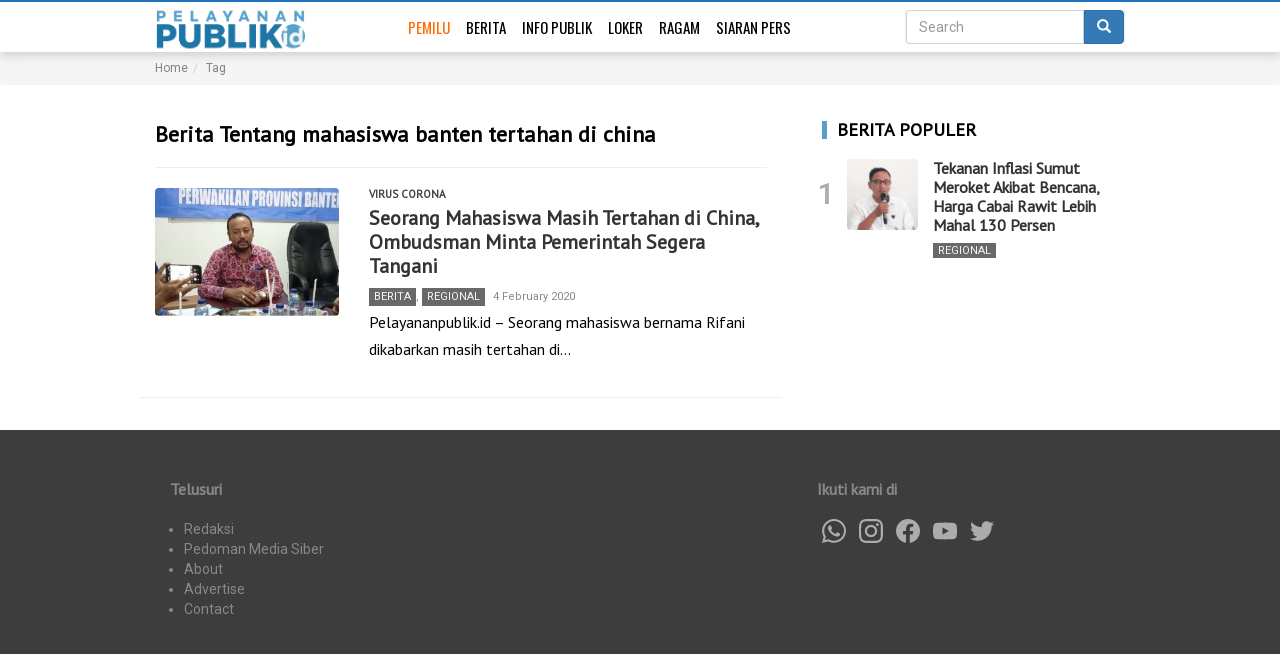

--- FILE ---
content_type: text/html; charset=UTF-8
request_url: https://pelayananpublik.id/tag/mahasiswa-banten-tertahan-di-china/
body_size: 6712
content:
<!DOCTYPE html>
<html lang="en-US" class="no-js no-svg">
<head>
<meta charset="UTF-8">
<meta name="viewport" content="width=device-width, initial-scale=1">
<link rel="profile" href="https://gmpg.org/xfn/11">

<title>Berita Tentang mahasiswa banten tertahan di china</title>
<meta name='robots' content='max-image-preview:large' />
	<style>img:is([sizes="auto" i], [sizes^="auto," i]) { contain-intrinsic-size: 3000px 1500px }</style>
	<link rel='dns-prefetch' href='//fonts.googleapis.com' />
<link rel='stylesheet' id='wp-block-library-css' href='https://pelayananpublik.id/wp-includes/css/dist/block-library/style.min.css?ver=6.8.3' type='text/css' media='all' />
<style id='classic-theme-styles-inline-css' type='text/css'>
/*! This file is auto-generated */
.wp-block-button__link{color:#fff;background-color:#32373c;border-radius:9999px;box-shadow:none;text-decoration:none;padding:calc(.667em + 2px) calc(1.333em + 2px);font-size:1.125em}.wp-block-file__button{background:#32373c;color:#fff;text-decoration:none}
</style>
<link rel='stylesheet' id='strapter-google-fonts-styles-css' href='https://fonts.googleapis.com/css?family=Roboto%3A300%2C400%2C500%2C600%7CPT+Sans%3A300%2C400%2C500%2C600%7COswald%3A300%2C400%2C500%2C600%7CPT+Sans%3A300%2C400%2C500%2C600&#038;ver=6.8.3' type='text/css' media='all' />
<link rel='stylesheet' id='strapter-bootstrap-css' href='https://pelayananpublik.id/wp-content/themes/strapter/assets/css/bootstrap.min.css?ver=6.8.3' type='text/css' media='all' />
<link rel='stylesheet' id='strapter-slick-style-css' href='https://pelayananpublik.id/wp-content/themes/strapter/assets/css/slick.css?ver=6.8.3' type='text/css' media='all' />
<link rel='stylesheet' id='strapter-parent-theme-css' href='https://pelayananpublik.id/wp-content/themes/strapter/style.css?d=260121&#038;ver=6.8.3' type='text/css' media='all' />
<link rel='stylesheet' id='strapter-style-css' href='https://pelayananpublik.id/wp-content/themes/pp/style.css?ver=2026012112' type='text/css' media='all' />
<script type="text/javascript" src="https://pelayananpublik.id/wp-includes/js/jquery/jquery.min.js?ver=3.7.1" id="jquery-core-js"></script>
<script type="text/javascript" src="https://pelayananpublik.id/wp-includes/js/jquery/jquery-migrate.min.js?ver=3.4.1" id="jquery-migrate-js"></script>
<script type="application/ld+json">{
    "@context": "http://schema.org",
    "@type": "ItemList",
    "itemListElement": [
        {
            "type": "ListItem",
            "position": 1,
            "url": "https://pelayananpublik.id/2020/02/04/seorang-mahasiswa-masih-tertahan-di-china-ombudsman-minta-pemerintah-segera-tangani/"
        }
    ]
}</script>
		<!-- Global site tag (gtag.js) - Google Analytics -->
<script async src="https://www.googletagmanager.com/gtag/js?id=UA-148024133-1"></script>
<script>
  window.dataLayer = window.dataLayer || [];
  function gtag(){dataLayer.push(arguments);}
  gtag('js', new Date());

  gtag('config', 'UA-148024133-1');
</script>
<meta name="google" content="notranslate">

	<meta name="theme-color" content="#ffffff" />
	
	<style>
		 
		h1,h2,h3,h4,h5,h6,
		.widget-title,
		.h1,.h2,.h3,.h4,.h5,.h6 {
			font-family: 'PT Sans',sans-serif;
		}
		
				
		@media(min-width: 992px){
			.container {
				max-width: 1000px !important;
			}
		}
	
				
		 	 
		
		
	body {
		color: #000;
		background-color: #FFFFFF;
		font-family: "Roboto",sans-serif;
	}
	a {
		color: #333333;
	}

	.btn-success {
		background-color: #5CB85C;
	}
	.navbar {
		background-color: #ffffff;
		border-color: #ffffff;
		color: #337ab7;
	}
	.navbar .navbar-nav > li > a {
		font-family: Oswald;
		color: #000000;
	}

	.widget-title {
		color: #000000;
	}
	.post-meta {
		color: #888888
	}
	 
	.post-excerpt,
	article.post-item {
		font-family:"PT Sans",serif;
	}

	#footer {
		background-color: #3d3d3d;
		color: #888888;
	}
	#footer a{
		color: #888888;
	}

	 
	</style>
	<link rel="icon" href="https://pelayananpublik.id/wp-content/uploads/2019/01/cropped-Logo-icon-1-2-32x32.png" sizes="32x32" />
<link rel="icon" href="https://pelayananpublik.id/wp-content/uploads/2019/01/cropped-Logo-icon-1-2-192x192.png" sizes="192x192" />
<link rel="apple-touch-icon" href="https://pelayananpublik.id/wp-content/uploads/2019/01/cropped-Logo-icon-1-2-180x180.png" />
<meta name="msapplication-TileImage" content="https://pelayananpublik.id/wp-content/uploads/2019/01/cropped-Logo-icon-1-2-270x270.png" />
		<style type="text/css" id="wp-custom-css">
			#menu-menu-1 li:first-child a{
	color:#ff6c00
}		</style>
		</head>

<body class="archive tag tag-mahasiswa-banten-tertahan-di-china tag-3251 wp-custom-logo wp-theme-strapter wp-child-theme-pp desktop-content-1 tablet-content-1 mobile-content-1 layout-sidebar_right">

<nav class="navbar black-navbar display-search-input"><!--  navbar-fixed-top-->
<div class="container">
<div class="navbar-header">
  <button type="button" class="navbar-toggle collapsed" data-toggle="collapse" data-target="#navbar" aria-expanded="false" aria-controls="navbar" >
	<span class="sr-only">Toggle navigation</span>
	<span class="icon-bar"></span>
	<span class="icon-bar"></span>
	<span class="icon-bar"></span>
  </button>
  
  <button type="button" class="search-toggle collapsed" data-toggle="collapse" data-target="#searchbar" aria-expanded="false" aria-controls="searchbar" >
		 <span class="glyphicon glyphicon-search"></span>
	  </button>
  
  
  

  <a class="navbar-brand site-logo" href="https://pelayananpublik.id">
	<img src="https://pelayananpublik.id/wp-content/uploads/2019/01/Large-2-e1573382338537.png" alt="Pelayanan Publik"/>			  
  </a>
</div>
<div id="navbar" class="navbar-collapse collapse">

<ul id="menu-menu-1" class="nav navbar-nav"><li itemscope="itemscope" itemtype="https://www.schema.org/SiteNavigationElement" id="menu-item-10158" class="menu-item menu-item-type-custom menu-item-object-custom menu-item-10158"><a title="Pemilu" href="https://pemilu.pelayananpublik.id/">Pemilu</a></li>
<li itemscope="itemscope" itemtype="https://www.schema.org/SiteNavigationElement" id="menu-item-4329" class="menu-item menu-item-type-taxonomy menu-item-object-category menu-item-4329"><a title="Berita" href="https://pelayananpublik.id/category/berita/">Berita</a></li>
<li itemscope="itemscope" itemtype="https://www.schema.org/SiteNavigationElement" id="menu-item-4331" class="menu-item menu-item-type-taxonomy menu-item-object-category menu-item-4331"><a title="Info Publik" href="https://pelayananpublik.id/category/info-publik/">Info Publik</a></li>
<li itemscope="itemscope" itemtype="https://www.schema.org/SiteNavigationElement" id="menu-item-4332" class="menu-item menu-item-type-taxonomy menu-item-object-category menu-item-4332"><a title="Loker" href="https://pelayananpublik.id/category/lowongan-pekerjaan/">Loker</a></li>
<li itemscope="itemscope" itemtype="https://www.schema.org/SiteNavigationElement" id="menu-item-4334" class="menu-item menu-item-type-taxonomy menu-item-object-category menu-item-4334"><a title="Ragam" href="https://pelayananpublik.id/category/ragam/">Ragam</a></li>
<li itemscope="itemscope" itemtype="https://www.schema.org/SiteNavigationElement" id="menu-item-4336" class="menu-item menu-item-type-taxonomy menu-item-object-category menu-item-4336"><a title="Siaran Pers" href="https://pelayananpublik.id/category/siaran-pers/">Siaran Pers</a></li>
</ul>
</div><!--/.navbar-collapse -->

 
<nav class="navbar-right strapter-navbar-right">



 <form id="searchbar" class="navbar-form collapse" action="https://pelayananpublik.id"  target="_top">
	 
	<div class="input-group">
	  <input name="s" value="" type="search" placeholder="Search" class="form-control search-input">
	  <span class="input-group-btn">
		<button class="btn btn-primary" type="submit">
				 <span class="glyphicon glyphicon-search"></span>
				 
		</button>
	  </span>
	</div>

  </form>
    </nav> 
</div>
</nav>

			<div class="breadcrumb-container breadcrumb">
	<div class="container">
	<ul class="breadcrumb" itemscope itemtype="http://schema.org/BreadcrumbList">	
			
			<li itemprop="itemListElement" itemscope itemtype="http://schema.org/ListItem"><a itemprop="item" href="https://pelayananpublik.id"><span itemprop="name">Home</span><meta itemprop="position" content="0" /></a></li><li itemprop="itemListElement" itemscope itemtype="http://schema.org/ListItem"><a itemprop="item" href="https://pelayananpublik.id/tag"><span itemprop="name">Tag</span><meta itemprop="position" content="10" /></a></li>			</ul>
	</div>
	</div>
	
<div class="container">
<div class="strapter-sidebar-wrap" data-sidebar-name="widget-after-header"><div id="custom_html-9" class="widget_text widget widget_custom_html WIDGET_CLASS"><div class="textwidget custom-html-widget"><!-- <img src="https://pelayananpublik.id/wp-content/uploads/2023/10/SMOBILE-BARU-01-01.jpg" style="max-width:100%;text-align:center;margin:10px auto;" /> --></div></div></div><!--dynamic_sidebar_after--></div>
<div class="container">

	<div class="row">
	
	<div class="col-sm-8" id="main">
			
		<header class="page-header">
			<h1 class="page-title">Berita Tentang mahasiswa banten tertahan di china</h1>		</header>
		
		<div class="row content-display">
					<div class="col-md-12 col-sm-12 col-xs-12">
				<article class="post-item row">
	<div class="col-sm-4">
	<a href="https://pelayananpublik.id/2020/02/04/seorang-mahasiswa-masih-tertahan-di-china-ombudsman-minta-pemerintah-segera-tangani/" title="Seorang Mahasiswa Masih Tertahan di China, Ombudsman Minta Pemerintah Segera Tangani">
	  <img class="img-responsive" src="https://pelayananpublik.id/wp-content/uploads/2020/02/Kepala-Ombudsman-RI-Perwakilan-Provinsi-Banten-Dedy-Irsan-300x209.jpg" alt="Seorang Mahasiswa Masih Tertahan di China, Ombudsman Minta Pemerintah Segera Tangani" />	</a>	
	</div>
	
	<div class="col-sm-8">
	<header>
		<div class="sub-title">Virus Corona</div>		<h2 class="post-title"><a href="https://pelayananpublik.id/2020/02/04/seorang-mahasiswa-masih-tertahan-di-china-ombudsman-minta-pemerintah-segera-tangani/">Seorang Mahasiswa Masih Tertahan di China, Ombudsman Minta Pemerintah Segera Tangani</a></h2>
		<div class="post-meta after-title">
			<span class="meta-category"><a href="https://pelayananpublik.id/category/berita/" rel="category tag">Berita</a>, <a href="https://pelayananpublik.id/category/berita/regional/" rel="category tag">Regional</a></span>
			<span class="meta-date">4 February 2020</span>
		</div>
	</header>
	<p>Pelayananpublik.id – Seorang mahasiswa bernama Rifani dikabarkan masih tertahan di&hellip;</p>
	</div>
</article>			</div>
				</div><!-- row / content-display -->
					</div>
		<div class="col-sm-4 sidebar" id="sidebar">
	<div class="strapter-sidebar-wrap" data-sidebar-name="sidebar-1"><aside id="jetpack_popular_post-9" class="widget widget_jetpack_popular_post strapter-recent-posts"><div class="widget-title">BERITA POPULER</div>		   <div class="row list-item image_left">
			<div class="col-xs-4 column-image">
			<a href="https://pelayananpublik.id/2025/12/29/tekanan-inflasi-sumut-meroket-akibat-bencana-harga-cabai-rawit-lebih-mahal-130-persen/" class="image">
			<img width="150" height="150" src="https://pelayananpublik.id/wp-content/uploads/2025/12/IMG-20251130-WA0004-150x150.jpg" class="img-responsive wp-post-image" alt="" decoding="async" loading="lazy" srcset="https://pelayananpublik.id/wp-content/uploads/2025/12/IMG-20251130-WA0004-150x150.jpg 150w, https://pelayananpublik.id/wp-content/uploads/2025/12/IMG-20251130-WA0004-300x300.jpg 300w" sizes="auto, (max-width: 150px) 100vw, 150px" />				<div class="pop-count">1</div>
			</a>
			</div>
			<div class="col-xs-8 column-content">
				<div class="h4 post-title"><a href="https://pelayananpublik.id/2025/12/29/tekanan-inflasi-sumut-meroket-akibat-bencana-harga-cabai-rawit-lebih-mahal-130-persen/">Tekanan Inflasi Sumut Meroket Akibat Bencana, Harga Cabai Rawit Lebih Mahal 130 Persen</a></div>
				
				<div class="post-meta">
					<div class="meta-category"><a href="https://pelayananpublik.id/category/berita/regional/" rel="category tag">Regional</a></div>
										
				</div>
	 		</div>
		   </div>
	   </aside></div><!--dynamic_sidebar_after--> 
</div>	</div>
</div>




<div id="footer" class="section">
<div class="container">
	<div class="col-sm-4">
	<h3>Telusuri</h3>
	<ul id="menu-footer-navigation" class="menu-footer"><li itemscope="itemscope" itemtype="https://www.schema.org/SiteNavigationElement" id="menu-item-4467" class="menu-item menu-item-type-post_type menu-item-object-page menu-item-4467"><a title="Redaksi" href="https://pelayananpublik.id/redaksi/">Redaksi</a></li>
<li itemscope="itemscope" itemtype="https://www.schema.org/SiteNavigationElement" id="menu-item-4473" class="menu-item menu-item-type-post_type menu-item-object-page menu-item-4473"><a title="Pedoman Media Siber" href="https://pelayananpublik.id/pedoman-media-siber/">Pedoman Media Siber</a></li>
<li itemscope="itemscope" itemtype="https://www.schema.org/SiteNavigationElement" id="menu-item-446" class="menu-item menu-item-type-custom menu-item-object-custom menu-item-446"><a title="About" href="#">About</a></li>
<li itemscope="itemscope" itemtype="https://www.schema.org/SiteNavigationElement" id="menu-item-447" class="menu-item menu-item-type-custom menu-item-object-custom menu-item-447"><a title="Advertise" href="#">Advertise</a></li>
<li itemscope="itemscope" itemtype="https://www.schema.org/SiteNavigationElement" id="menu-item-449" class="menu-item menu-item-type-custom menu-item-object-custom menu-item-449"><a title="Contact" href="#">Contact</a></li>
</ul>	
	</div>
	<div class="col-sm-4">
	
	
		<div class="company-box">
 			
		  
		</div>
	</div>
	<div class="col-sm-4">
		<h3>Ikuti kami di</h3>
		<ul class="social">
			<li><a target="_blank"	href="//wa.me/">
				 
				<svg  fill="#dddddd" role="img" viewBox="0 0 24 24" xmlns="http://www.w3.org/2000/svg"><title>WhatsApp</title><path d="M17.498 14.382c-.301-.15-1.767-.867-2.04-.966-.273-.101-.473-.15-.673.15-.197.295-.771.964-.944 1.162-.175.195-.349.21-.646.075-.3-.15-1.263-.465-2.403-1.485-.888-.795-1.484-1.77-1.66-2.07-.174-.3-.019-.465.13-.615.136-.135.301-.345.451-.523.146-.181.194-.301.297-.496.1-.21.049-.375-.025-.524-.075-.15-.672-1.62-.922-2.206-.24-.584-.487-.51-.672-.51-.172-.015-.371-.015-.571-.015-.2 0-.523.074-.797.359-.273.3-1.045 1.02-1.045 2.475s1.07 2.865 1.219 3.075c.149.195 2.105 3.195 5.1 4.485.714.3 1.27.48 1.704.629.714.227 1.365.195 1.88.121.574-.091 1.767-.721 2.016-1.426.255-.705.255-1.29.18-1.425-.074-.135-.27-.21-.57-.345m-5.446 7.443h-.016c-1.77 0-3.524-.48-5.055-1.38l-.36-.214-3.75.975 1.005-3.645-.239-.375c-.99-1.576-1.516-3.391-1.516-5.26 0-5.445 4.455-9.885 9.942-9.885 2.654 0 5.145 1.035 7.021 2.91 1.875 1.859 2.909 4.35 2.909 6.99-.004 5.444-4.46 9.885-9.935 9.885M20.52 3.449C18.24 1.245 15.24 0 12.045 0 5.463 0 .104 5.334.101 11.893c0 2.096.549 4.14 1.595 5.945L0 24l6.335-1.652c1.746.943 3.71 1.444 5.71 1.447h.006c6.585 0 11.946-5.336 11.949-11.896 0-3.176-1.24-6.165-3.495-8.411"/></svg>
				</a>
			</li>
			<li><a target="_blank"	href="">
				<svg  fill="#dddddd" role="img" viewBox="0 0 24 24" xmlns="http://www.w3.org/2000/svg"><title>Instagram</title><path d="M12 0C8.74 0 8.333.015 7.053.072 5.775.132 4.905.333 4.14.63c-.789.306-1.459.717-2.126 1.384S.935 3.35.63 4.14C.333 4.905.131 5.775.072 7.053.012 8.333 0 8.74 0 12s.015 3.667.072 4.947c.06 1.277.261 2.148.558 2.913.306.788.717 1.459 1.384 2.126.667.666 1.336 1.079 2.126 1.384.766.296 1.636.499 2.913.558C8.333 23.988 8.74 24 12 24s3.667-.015 4.947-.072c1.277-.06 2.148-.262 2.913-.558.788-.306 1.459-.718 2.126-1.384.666-.667 1.079-1.335 1.384-2.126.296-.765.499-1.636.558-2.913.06-1.28.072-1.687.072-4.947s-.015-3.667-.072-4.947c-.06-1.277-.262-2.149-.558-2.913-.306-.789-.718-1.459-1.384-2.126C21.319 1.347 20.651.935 19.86.63c-.765-.297-1.636-.499-2.913-.558C15.667.012 15.26 0 12 0zm0 2.16c3.203 0 3.585.016 4.85.071 1.17.055 1.805.249 2.227.415.562.217.96.477 1.382.896.419.42.679.819.896 1.381.164.422.36 1.057.413 2.227.057 1.266.07 1.646.07 4.85s-.015 3.585-.074 4.85c-.061 1.17-.256 1.805-.421 2.227-.224.562-.479.96-.899 1.382-.419.419-.824.679-1.38.896-.42.164-1.065.36-2.235.413-1.274.057-1.649.07-4.859.07-3.211 0-3.586-.015-4.859-.074-1.171-.061-1.816-.256-2.236-.421-.569-.224-.96-.479-1.379-.899-.421-.419-.69-.824-.9-1.38-.165-.42-.359-1.065-.42-2.235-.045-1.26-.061-1.649-.061-4.844 0-3.196.016-3.586.061-4.861.061-1.17.255-1.814.42-2.234.21-.57.479-.96.9-1.381.419-.419.81-.689 1.379-.898.42-.166 1.051-.361 2.221-.421 1.275-.045 1.65-.06 4.859-.06l.045.03zm0 3.678c-3.405 0-6.162 2.76-6.162 6.162 0 3.405 2.76 6.162 6.162 6.162 3.405 0 6.162-2.76 6.162-6.162 0-3.405-2.76-6.162-6.162-6.162zM12 16c-2.21 0-4-1.79-4-4s1.79-4 4-4 4 1.79 4 4-1.79 4-4 4zm7.846-10.405c0 .795-.646 1.44-1.44 1.44-.795 0-1.44-.646-1.44-1.44 0-.794.646-1.439 1.44-1.439.793-.001 1.44.645 1.44 1.439z"/></svg>
				</a>
			</li>
			<li><a target="_blank"	href="">
				<svg fill="#dddddd" role="img" viewBox="0 0 24 24" xmlns="http://www.w3.org/2000/svg"><title>Facebook</title><path d="M23.9981 11.9991C23.9981 5.37216 18.626 0 11.9991 0C5.37216 0 0 5.37216 0 11.9991C0 17.9882 4.38789 22.9522 10.1242 23.8524V15.4676H7.07758V11.9991H10.1242V9.35553C10.1242 6.34826 11.9156 4.68714 14.6564 4.68714C15.9692 4.68714 17.3424 4.92149 17.3424 4.92149V7.87439H15.8294C14.3388 7.87439 13.8739 8.79933 13.8739 9.74824V11.9991H17.2018L16.6698 15.4676H13.8739V23.8524C19.6103 22.9522 23.9981 17.9882 23.9981 11.9991Z"/></svg>
				</a>
			</li>
			
			<li><a target="_blank"	href="">
				 
				<svg  fill="#dddddd" role="img" xmlns="http://www.w3.org/2000/svg" viewBox="0 0 24 24"><title>YouTube</title><path d="M23.495 6.205a3.007 3.007 0 0 0-2.088-2.088c-1.87-.501-9.396-.501-9.396-.501s-7.507-.01-9.396.501A3.007 3.007 0 0 0 .527 6.205a31.247 31.247 0 0 0-.522 5.805 31.247 31.247 0 0 0 .522 5.783 3.007 3.007 0 0 0 2.088 2.088c1.868.502 9.396.502 9.396.502s7.506 0 9.396-.502a3.007 3.007 0 0 0 2.088-2.088 31.247 31.247 0 0 0 .5-5.783 31.247 31.247 0 0 0-.5-5.805zM9.609 15.601V8.408l6.264 3.602z"/></svg>
				</a>
			</li>
			<li><a target="_blank"	href="">
				 
				<svg  fill="#dddddd" role="img" viewBox="0 0 24 24" xmlns="http://www.w3.org/2000/svg"><title>Twitter</title><path d="M23.954 4.569c-.885.389-1.83.654-2.825.775 1.014-.611 1.794-1.574 2.163-2.723-.951.555-2.005.959-3.127 1.184-.896-.959-2.173-1.559-3.591-1.559-2.717 0-4.92 2.203-4.92 4.917 0 .39.045.765.127 1.124C7.691 8.094 4.066 6.13 1.64 3.161c-.427.722-.666 1.561-.666 2.475 0 1.71.87 3.213 2.188 4.096-.807-.026-1.566-.248-2.228-.616v.061c0 2.385 1.693 4.374 3.946 4.827-.413.111-.849.171-1.296.171-.314 0-.615-.03-.916-.086.631 1.953 2.445 3.377 4.604 3.417-1.68 1.319-3.809 2.105-6.102 2.105-.39 0-.779-.023-1.17-.067 2.189 1.394 4.768 2.209 7.557 2.209 9.054 0 13.999-7.496 13.999-13.986 0-.209 0-.42-.015-.63.961-.689 1.8-1.56 2.46-2.548l-.047-.02z"/></svg>
				</a>
			</li>
		</ul>
	</div>
</div>

</div>
<div id="footer-2">
<div class="container text-center">
	<p>&copy; 2026 - Pelayanan Publik - Portal Informasi Pelayanan Publik Indonesia</p>
</div>
</div>

<script type="speculationrules">
{"prefetch":[{"source":"document","where":{"and":[{"href_matches":"\/*"},{"not":{"href_matches":["\/wp-*.php","\/wp-admin\/*","\/wp-content\/uploads\/*","\/wp-content\/*","\/wp-content\/plugins\/*","\/wp-content\/themes\/pp\/*","\/wp-content\/themes\/strapter\/*","\/*\\?(.+)"]}},{"not":{"selector_matches":"a[rel~=\"nofollow\"]"}},{"not":{"selector_matches":".no-prefetch, .no-prefetch a"}}]},"eagerness":"conservative"}]}
</script>
  <div id="fb-root"></div>
  <script>(function(d, s, id) {
    var js, fjs = d.getElementsByTagName(s)[0];
    if (d.getElementById(id)) return;
    js = d.createElement(s); js.id = id;
    js.src = "https://connect.facebook.net/en_US/sdk.js#xfbml=1&version=v3.0&appId=296325464557040";
    fjs.parentNode.insertBefore(js, fjs);
  }(document, 'script', 'facebook-jssdk'));
  
    
  </script>
  <script type="text/javascript" src="https://pelayananpublik.id/wp-content/themes/pp/assets/js/theia-sticky-sidebar.js?ver=1.0" id="pp_sticky_sidebar-js"></script>
<script type="text/javascript" src="https://pelayananpublik.id/wp-content/themes/pp/assets/js/scripts.js?ver=1.0" id="pp_scripts-js"></script>
<script type="text/javascript" src="https://pelayananpublik.id/wp-content/themes/strapter/assets/js/slick.min.js?ver=1.0" id="strapter-slick-script-js"></script>
<script type="text/javascript" src="https://pelayananpublik.id/wp-content/themes/strapter/assets/js/bootstrap.min.js?ver=1.0" id="strapter_bootstrap-js"></script>
<script type="text/javascript" src="https://pelayananpublik.id/wp-content/themes/strapter/assets/js/script.js?ver=1.0" id="strapter_script-js"></script>
<script defer src="https://static.cloudflareinsights.com/beacon.min.js/vcd15cbe7772f49c399c6a5babf22c1241717689176015" integrity="sha512-ZpsOmlRQV6y907TI0dKBHq9Md29nnaEIPlkf84rnaERnq6zvWvPUqr2ft8M1aS28oN72PdrCzSjY4U6VaAw1EQ==" data-cf-beacon='{"version":"2024.11.0","token":"ee50d7a94fb54eebad997ea156e16a35","r":1,"server_timing":{"name":{"cfCacheStatus":true,"cfEdge":true,"cfExtPri":true,"cfL4":true,"cfOrigin":true,"cfSpeedBrain":true},"location_startswith":null}}' crossorigin="anonymous"></script>
</body>
</html>